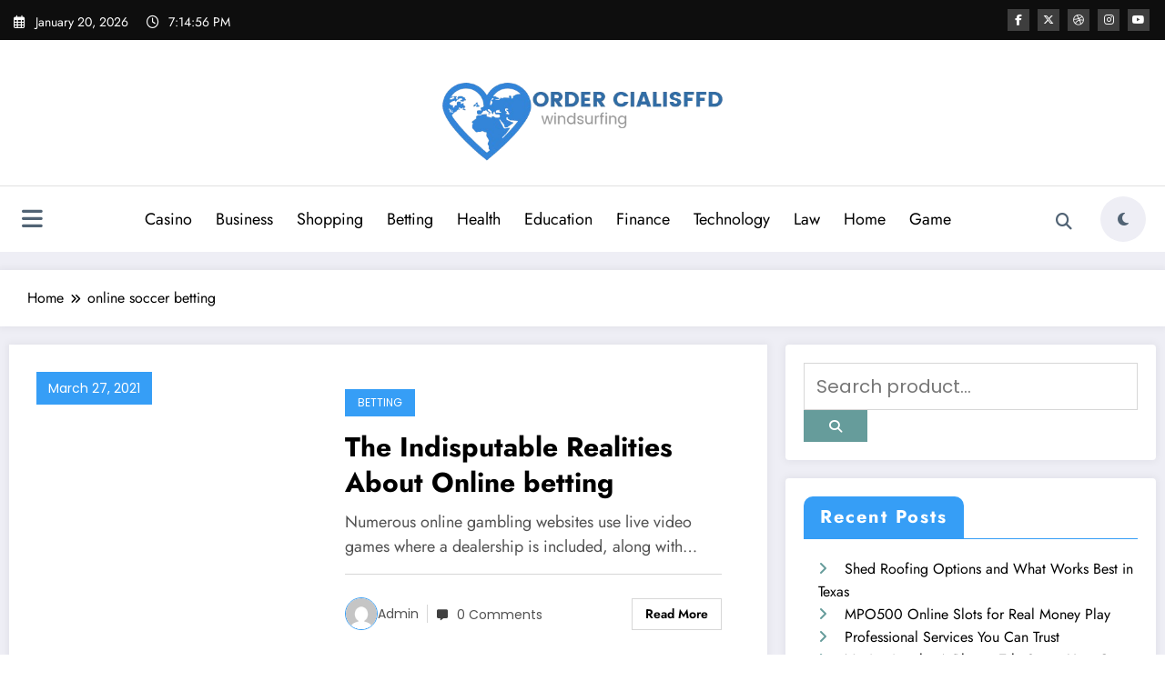

--- FILE ---
content_type: text/javascript
request_url: https://ordercialisffd.com/wp-content/themes/newscrunch/assets/js/main.js?ver=6.9
body_size: 510
content:
(function($){
  
    $(document).ready(function() {
    
        // Fullwidth Serach Box
        $(function(){
            var $searchlink = $('#search_toggle_fullwidth');
            var $searchbar_fullwidth  = $('#searchbar_fullwidth');
          
            $('#search_toggle_fullwidth').on('click', function(e){
              e.preventDefault();
                if($(this).attr('id') == 'search_toggle_fullwidth') {
                    if(!$searchbar_fullwidth.is(":visible")) { 
                        // if invisible we switch the icon to appear collapsable
                        $searchlink.removeClass('fa-search').addClass('fa-search-minus');
                    } else {
                        // if visible we switch the icon to appear as a toggle
                        $searchlink.removeClass('fa-search-minus').addClass('fa-search');
                    }
                    $searchbar_fullwidth.slideToggle(300, function(){
                    // callback after search bar animation
                    });
                }
            });
          
          $('#searchform_fullwidth').submit(function(e){
              e.preventDefault(); // stop form submission
          });
        });


        // Fullscreen Serach Box 
        $(function() {      
            $('a[href="#searchbar_fullscreen"]').on("click", function(event) {    
                event.preventDefault();
                $("#searchbar_fullscreen").addClass("open");
                $('#searchbar_fullscreen > form > input[type="search"]').focus();
            });

            $("#searchbar_fullscreen, #searchbar_fullscreen button.close").on("click", function(event) {
                if (
                  event.target == this ||
                  event.target.className == "close" ||
                  event.keyCode == 27
                ) {
                    $(this).removeClass("open");
                }
            });
 
        });

    });
})(jQuery);